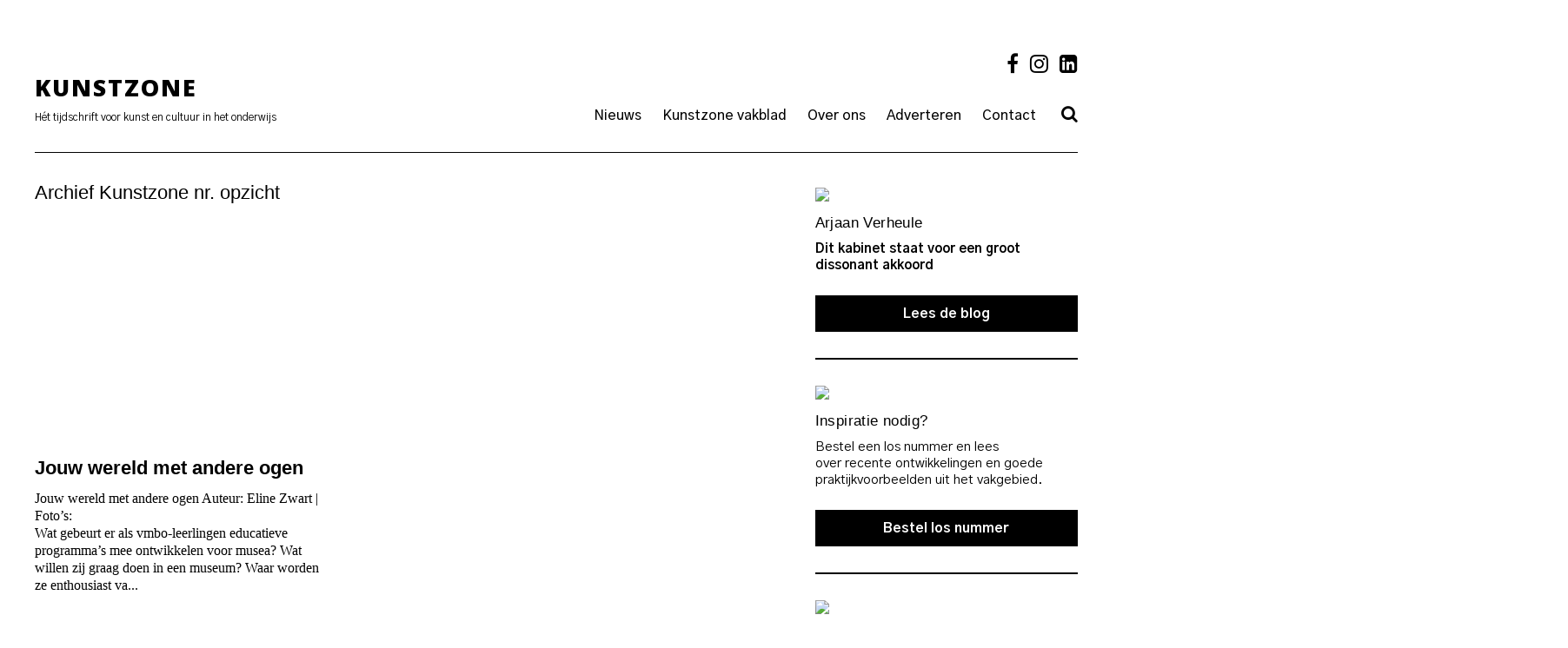

--- FILE ---
content_type: text/html; charset=UTF-8
request_url: https://kunstzone.nl/tag/opzicht/
body_size: 11625
content:

<!doctype html>
<html lang="nl-NL">
<head>
	<meta charset="UTF-8">
	<meta name="viewport" content="width=device-width, initial-scale=1">
	<link rel="profile" href="http://gmpg.org/xfn/11">
	<link rel="apple-touch-icon" sizes="57x57" href="/wp-content/uploads/favicon/apple-icon-57x57.png">
	<link rel="apple-touch-icon" sizes="60x60" href="/wp-content/uploads/favicon/apple-icon-60x60.png">
	<link rel="apple-touch-icon" sizes="72x72" href="/wp-content/uploads/favicon/apple-icon-72x72.png">
	<link rel="apple-touch-icon" sizes="76x76" href="/wp-content/uploads/favicon/apple-icon-76x76.png">
	<link rel="apple-touch-icon" sizes="114x114" href="/wp-content/uploads/favicon/apple-icon-114x114.png">
	<link rel="apple-touch-icon" sizes="120x120" href="/wp-content/uploads/favicon/apple-icon-120x120.png">
	<link rel="apple-touch-icon" sizes="144x144" href="/wp-content/uploads/favicon/apple-icon-144x144.png">
	<link rel="apple-touch-icon" sizes="152x152" href="/wp-content/uploads/favicon/apple-icon-152x152.png">
	<link rel="apple-touch-icon" sizes="180x180" href="/wp-content/uploads/favicon/apple-icon-180x180.png">
	<link rel="icon" type="image/png" sizes="192x192"  href="/wp-content/uploads/favicon/android-icon-192x192.png">
	<link rel="icon" type="image/png" sizes="32x32" href="/wp-content/uploads/favicon/favicon-32x32.png">
	<link rel="icon" type="image/png" sizes="96x96" href="/wp-content/uploads/favicon/favicon-96x96.png">
	<link rel="icon" type="image/png" sizes="16x16" href="/wp-content/uploads/favicon/favicon-16x16.png">
	<link rel="manifest" href="/wp-content/uploads/favicon/manifest.json">
	<meta name="msapplication-TileColor" content="#ffffff">
	<meta name="msapplication-TileImage" content="/wp-content/uploads/favicon/ms-icon-144x144.png">
	<meta name="theme-color" content="#ffffff">
	<title>opzicht &#8211; Kunstzone</title>
<meta name='robots' content='max-image-preview:large' />
<link rel='dns-prefetch' href='//cdn.jsdelivr.net' />
<link rel='dns-prefetch' href='//cdnjs.cloudflare.com' />
<link rel="alternate" type="application/rss+xml" title="Kunstzone &raquo; feed" href="https://kunstzone.nl/feed/" />
<link rel="alternate" type="application/rss+xml" title="Kunstzone &raquo; reacties feed" href="https://kunstzone.nl/comments/feed/" />
<link rel="alternate" type="application/rss+xml" title="Kunstzone &raquo; opzicht tag feed" href="https://kunstzone.nl/tag/opzicht/feed/" />
		<!-- This site uses the Google Analytics by MonsterInsights plugin v9.11.1 - Using Analytics tracking - https://www.monsterinsights.com/ -->
							<script src="//www.googletagmanager.com/gtag/js?id=G-T4K7HVHL4E"  data-cfasync="false" data-wpfc-render="false" type="text/javascript" async></script>
			<script data-cfasync="false" data-wpfc-render="false" type="text/javascript">
				var mi_version = '9.11.1';
				var mi_track_user = true;
				var mi_no_track_reason = '';
								var MonsterInsightsDefaultLocations = {"page_location":"https:\/\/kunstzone.nl\/tag\/opzicht\/"};
								if ( typeof MonsterInsightsPrivacyGuardFilter === 'function' ) {
					var MonsterInsightsLocations = (typeof MonsterInsightsExcludeQuery === 'object') ? MonsterInsightsPrivacyGuardFilter( MonsterInsightsExcludeQuery ) : MonsterInsightsPrivacyGuardFilter( MonsterInsightsDefaultLocations );
				} else {
					var MonsterInsightsLocations = (typeof MonsterInsightsExcludeQuery === 'object') ? MonsterInsightsExcludeQuery : MonsterInsightsDefaultLocations;
				}

								var disableStrs = [
										'ga-disable-G-T4K7HVHL4E',
									];

				/* Function to detect opted out users */
				function __gtagTrackerIsOptedOut() {
					for (var index = 0; index < disableStrs.length; index++) {
						if (document.cookie.indexOf(disableStrs[index] + '=true') > -1) {
							return true;
						}
					}

					return false;
				}

				/* Disable tracking if the opt-out cookie exists. */
				if (__gtagTrackerIsOptedOut()) {
					for (var index = 0; index < disableStrs.length; index++) {
						window[disableStrs[index]] = true;
					}
				}

				/* Opt-out function */
				function __gtagTrackerOptout() {
					for (var index = 0; index < disableStrs.length; index++) {
						document.cookie = disableStrs[index] + '=true; expires=Thu, 31 Dec 2099 23:59:59 UTC; path=/';
						window[disableStrs[index]] = true;
					}
				}

				if ('undefined' === typeof gaOptout) {
					function gaOptout() {
						__gtagTrackerOptout();
					}
				}
								window.dataLayer = window.dataLayer || [];

				window.MonsterInsightsDualTracker = {
					helpers: {},
					trackers: {},
				};
				if (mi_track_user) {
					function __gtagDataLayer() {
						dataLayer.push(arguments);
					}

					function __gtagTracker(type, name, parameters) {
						if (!parameters) {
							parameters = {};
						}

						if (parameters.send_to) {
							__gtagDataLayer.apply(null, arguments);
							return;
						}

						if (type === 'event') {
														parameters.send_to = monsterinsights_frontend.v4_id;
							var hookName = name;
							if (typeof parameters['event_category'] !== 'undefined') {
								hookName = parameters['event_category'] + ':' + name;
							}

							if (typeof MonsterInsightsDualTracker.trackers[hookName] !== 'undefined') {
								MonsterInsightsDualTracker.trackers[hookName](parameters);
							} else {
								__gtagDataLayer('event', name, parameters);
							}
							
						} else {
							__gtagDataLayer.apply(null, arguments);
						}
					}

					__gtagTracker('js', new Date());
					__gtagTracker('set', {
						'developer_id.dZGIzZG': true,
											});
					if ( MonsterInsightsLocations.page_location ) {
						__gtagTracker('set', MonsterInsightsLocations);
					}
										__gtagTracker('config', 'G-T4K7HVHL4E', {"forceSSL":"true"} );
										window.gtag = __gtagTracker;										(function () {
						/* https://developers.google.com/analytics/devguides/collection/analyticsjs/ */
						/* ga and __gaTracker compatibility shim. */
						var noopfn = function () {
							return null;
						};
						var newtracker = function () {
							return new Tracker();
						};
						var Tracker = function () {
							return null;
						};
						var p = Tracker.prototype;
						p.get = noopfn;
						p.set = noopfn;
						p.send = function () {
							var args = Array.prototype.slice.call(arguments);
							args.unshift('send');
							__gaTracker.apply(null, args);
						};
						var __gaTracker = function () {
							var len = arguments.length;
							if (len === 0) {
								return;
							}
							var f = arguments[len - 1];
							if (typeof f !== 'object' || f === null || typeof f.hitCallback !== 'function') {
								if ('send' === arguments[0]) {
									var hitConverted, hitObject = false, action;
									if ('event' === arguments[1]) {
										if ('undefined' !== typeof arguments[3]) {
											hitObject = {
												'eventAction': arguments[3],
												'eventCategory': arguments[2],
												'eventLabel': arguments[4],
												'value': arguments[5] ? arguments[5] : 1,
											}
										}
									}
									if ('pageview' === arguments[1]) {
										if ('undefined' !== typeof arguments[2]) {
											hitObject = {
												'eventAction': 'page_view',
												'page_path': arguments[2],
											}
										}
									}
									if (typeof arguments[2] === 'object') {
										hitObject = arguments[2];
									}
									if (typeof arguments[5] === 'object') {
										Object.assign(hitObject, arguments[5]);
									}
									if ('undefined' !== typeof arguments[1].hitType) {
										hitObject = arguments[1];
										if ('pageview' === hitObject.hitType) {
											hitObject.eventAction = 'page_view';
										}
									}
									if (hitObject) {
										action = 'timing' === arguments[1].hitType ? 'timing_complete' : hitObject.eventAction;
										hitConverted = mapArgs(hitObject);
										__gtagTracker('event', action, hitConverted);
									}
								}
								return;
							}

							function mapArgs(args) {
								var arg, hit = {};
								var gaMap = {
									'eventCategory': 'event_category',
									'eventAction': 'event_action',
									'eventLabel': 'event_label',
									'eventValue': 'event_value',
									'nonInteraction': 'non_interaction',
									'timingCategory': 'event_category',
									'timingVar': 'name',
									'timingValue': 'value',
									'timingLabel': 'event_label',
									'page': 'page_path',
									'location': 'page_location',
									'title': 'page_title',
									'referrer' : 'page_referrer',
								};
								for (arg in args) {
																		if (!(!args.hasOwnProperty(arg) || !gaMap.hasOwnProperty(arg))) {
										hit[gaMap[arg]] = args[arg];
									} else {
										hit[arg] = args[arg];
									}
								}
								return hit;
							}

							try {
								f.hitCallback();
							} catch (ex) {
							}
						};
						__gaTracker.create = newtracker;
						__gaTracker.getByName = newtracker;
						__gaTracker.getAll = function () {
							return [];
						};
						__gaTracker.remove = noopfn;
						__gaTracker.loaded = true;
						window['__gaTracker'] = __gaTracker;
					})();
									} else {
										console.log("");
					(function () {
						function __gtagTracker() {
							return null;
						}

						window['__gtagTracker'] = __gtagTracker;
						window['gtag'] = __gtagTracker;
					})();
									}
			</script>
							<!-- / Google Analytics by MonsterInsights -->
		<style id='wp-img-auto-sizes-contain-inline-css' type='text/css'>
img:is([sizes=auto i],[sizes^="auto," i]){contain-intrinsic-size:3000px 1500px}
/*# sourceURL=wp-img-auto-sizes-contain-inline-css */
</style>

<style id='wp-emoji-styles-inline-css' type='text/css'>

	img.wp-smiley, img.emoji {
		display: inline !important;
		border: none !important;
		box-shadow: none !important;
		height: 1em !important;
		width: 1em !important;
		margin: 0 0.07em !important;
		vertical-align: -0.1em !important;
		background: none !important;
		padding: 0 !important;
	}
/*# sourceURL=wp-emoji-styles-inline-css */
</style>
<link rel='stylesheet' id='wp-block-library-css' href='https://kunstzone.nl/wp-includes/css/dist/block-library/style.min.css?ver=6.9' type='text/css' media='all' />
<style id='global-styles-inline-css' type='text/css'>
:root{--wp--preset--aspect-ratio--square: 1;--wp--preset--aspect-ratio--4-3: 4/3;--wp--preset--aspect-ratio--3-4: 3/4;--wp--preset--aspect-ratio--3-2: 3/2;--wp--preset--aspect-ratio--2-3: 2/3;--wp--preset--aspect-ratio--16-9: 16/9;--wp--preset--aspect-ratio--9-16: 9/16;--wp--preset--color--black: #000000;--wp--preset--color--cyan-bluish-gray: #abb8c3;--wp--preset--color--white: #ffffff;--wp--preset--color--pale-pink: #f78da7;--wp--preset--color--vivid-red: #cf2e2e;--wp--preset--color--luminous-vivid-orange: #ff6900;--wp--preset--color--luminous-vivid-amber: #fcb900;--wp--preset--color--light-green-cyan: #7bdcb5;--wp--preset--color--vivid-green-cyan: #00d084;--wp--preset--color--pale-cyan-blue: #8ed1fc;--wp--preset--color--vivid-cyan-blue: #0693e3;--wp--preset--color--vivid-purple: #9b51e0;--wp--preset--gradient--vivid-cyan-blue-to-vivid-purple: linear-gradient(135deg,rgb(6,147,227) 0%,rgb(155,81,224) 100%);--wp--preset--gradient--light-green-cyan-to-vivid-green-cyan: linear-gradient(135deg,rgb(122,220,180) 0%,rgb(0,208,130) 100%);--wp--preset--gradient--luminous-vivid-amber-to-luminous-vivid-orange: linear-gradient(135deg,rgb(252,185,0) 0%,rgb(255,105,0) 100%);--wp--preset--gradient--luminous-vivid-orange-to-vivid-red: linear-gradient(135deg,rgb(255,105,0) 0%,rgb(207,46,46) 100%);--wp--preset--gradient--very-light-gray-to-cyan-bluish-gray: linear-gradient(135deg,rgb(238,238,238) 0%,rgb(169,184,195) 100%);--wp--preset--gradient--cool-to-warm-spectrum: linear-gradient(135deg,rgb(74,234,220) 0%,rgb(151,120,209) 20%,rgb(207,42,186) 40%,rgb(238,44,130) 60%,rgb(251,105,98) 80%,rgb(254,248,76) 100%);--wp--preset--gradient--blush-light-purple: linear-gradient(135deg,rgb(255,206,236) 0%,rgb(152,150,240) 100%);--wp--preset--gradient--blush-bordeaux: linear-gradient(135deg,rgb(254,205,165) 0%,rgb(254,45,45) 50%,rgb(107,0,62) 100%);--wp--preset--gradient--luminous-dusk: linear-gradient(135deg,rgb(255,203,112) 0%,rgb(199,81,192) 50%,rgb(65,88,208) 100%);--wp--preset--gradient--pale-ocean: linear-gradient(135deg,rgb(255,245,203) 0%,rgb(182,227,212) 50%,rgb(51,167,181) 100%);--wp--preset--gradient--electric-grass: linear-gradient(135deg,rgb(202,248,128) 0%,rgb(113,206,126) 100%);--wp--preset--gradient--midnight: linear-gradient(135deg,rgb(2,3,129) 0%,rgb(40,116,252) 100%);--wp--preset--font-size--small: 13px;--wp--preset--font-size--medium: 20px;--wp--preset--font-size--large: 36px;--wp--preset--font-size--x-large: 42px;--wp--preset--spacing--20: 0.44rem;--wp--preset--spacing--30: 0.67rem;--wp--preset--spacing--40: 1rem;--wp--preset--spacing--50: 1.5rem;--wp--preset--spacing--60: 2.25rem;--wp--preset--spacing--70: 3.38rem;--wp--preset--spacing--80: 5.06rem;--wp--preset--shadow--natural: 6px 6px 9px rgba(0, 0, 0, 0.2);--wp--preset--shadow--deep: 12px 12px 50px rgba(0, 0, 0, 0.4);--wp--preset--shadow--sharp: 6px 6px 0px rgba(0, 0, 0, 0.2);--wp--preset--shadow--outlined: 6px 6px 0px -3px rgb(255, 255, 255), 6px 6px rgb(0, 0, 0);--wp--preset--shadow--crisp: 6px 6px 0px rgb(0, 0, 0);}:where(.is-layout-flex){gap: 0.5em;}:where(.is-layout-grid){gap: 0.5em;}body .is-layout-flex{display: flex;}.is-layout-flex{flex-wrap: wrap;align-items: center;}.is-layout-flex > :is(*, div){margin: 0;}body .is-layout-grid{display: grid;}.is-layout-grid > :is(*, div){margin: 0;}:where(.wp-block-columns.is-layout-flex){gap: 2em;}:where(.wp-block-columns.is-layout-grid){gap: 2em;}:where(.wp-block-post-template.is-layout-flex){gap: 1.25em;}:where(.wp-block-post-template.is-layout-grid){gap: 1.25em;}.has-black-color{color: var(--wp--preset--color--black) !important;}.has-cyan-bluish-gray-color{color: var(--wp--preset--color--cyan-bluish-gray) !important;}.has-white-color{color: var(--wp--preset--color--white) !important;}.has-pale-pink-color{color: var(--wp--preset--color--pale-pink) !important;}.has-vivid-red-color{color: var(--wp--preset--color--vivid-red) !important;}.has-luminous-vivid-orange-color{color: var(--wp--preset--color--luminous-vivid-orange) !important;}.has-luminous-vivid-amber-color{color: var(--wp--preset--color--luminous-vivid-amber) !important;}.has-light-green-cyan-color{color: var(--wp--preset--color--light-green-cyan) !important;}.has-vivid-green-cyan-color{color: var(--wp--preset--color--vivid-green-cyan) !important;}.has-pale-cyan-blue-color{color: var(--wp--preset--color--pale-cyan-blue) !important;}.has-vivid-cyan-blue-color{color: var(--wp--preset--color--vivid-cyan-blue) !important;}.has-vivid-purple-color{color: var(--wp--preset--color--vivid-purple) !important;}.has-black-background-color{background-color: var(--wp--preset--color--black) !important;}.has-cyan-bluish-gray-background-color{background-color: var(--wp--preset--color--cyan-bluish-gray) !important;}.has-white-background-color{background-color: var(--wp--preset--color--white) !important;}.has-pale-pink-background-color{background-color: var(--wp--preset--color--pale-pink) !important;}.has-vivid-red-background-color{background-color: var(--wp--preset--color--vivid-red) !important;}.has-luminous-vivid-orange-background-color{background-color: var(--wp--preset--color--luminous-vivid-orange) !important;}.has-luminous-vivid-amber-background-color{background-color: var(--wp--preset--color--luminous-vivid-amber) !important;}.has-light-green-cyan-background-color{background-color: var(--wp--preset--color--light-green-cyan) !important;}.has-vivid-green-cyan-background-color{background-color: var(--wp--preset--color--vivid-green-cyan) !important;}.has-pale-cyan-blue-background-color{background-color: var(--wp--preset--color--pale-cyan-blue) !important;}.has-vivid-cyan-blue-background-color{background-color: var(--wp--preset--color--vivid-cyan-blue) !important;}.has-vivid-purple-background-color{background-color: var(--wp--preset--color--vivid-purple) !important;}.has-black-border-color{border-color: var(--wp--preset--color--black) !important;}.has-cyan-bluish-gray-border-color{border-color: var(--wp--preset--color--cyan-bluish-gray) !important;}.has-white-border-color{border-color: var(--wp--preset--color--white) !important;}.has-pale-pink-border-color{border-color: var(--wp--preset--color--pale-pink) !important;}.has-vivid-red-border-color{border-color: var(--wp--preset--color--vivid-red) !important;}.has-luminous-vivid-orange-border-color{border-color: var(--wp--preset--color--luminous-vivid-orange) !important;}.has-luminous-vivid-amber-border-color{border-color: var(--wp--preset--color--luminous-vivid-amber) !important;}.has-light-green-cyan-border-color{border-color: var(--wp--preset--color--light-green-cyan) !important;}.has-vivid-green-cyan-border-color{border-color: var(--wp--preset--color--vivid-green-cyan) !important;}.has-pale-cyan-blue-border-color{border-color: var(--wp--preset--color--pale-cyan-blue) !important;}.has-vivid-cyan-blue-border-color{border-color: var(--wp--preset--color--vivid-cyan-blue) !important;}.has-vivid-purple-border-color{border-color: var(--wp--preset--color--vivid-purple) !important;}.has-vivid-cyan-blue-to-vivid-purple-gradient-background{background: var(--wp--preset--gradient--vivid-cyan-blue-to-vivid-purple) !important;}.has-light-green-cyan-to-vivid-green-cyan-gradient-background{background: var(--wp--preset--gradient--light-green-cyan-to-vivid-green-cyan) !important;}.has-luminous-vivid-amber-to-luminous-vivid-orange-gradient-background{background: var(--wp--preset--gradient--luminous-vivid-amber-to-luminous-vivid-orange) !important;}.has-luminous-vivid-orange-to-vivid-red-gradient-background{background: var(--wp--preset--gradient--luminous-vivid-orange-to-vivid-red) !important;}.has-very-light-gray-to-cyan-bluish-gray-gradient-background{background: var(--wp--preset--gradient--very-light-gray-to-cyan-bluish-gray) !important;}.has-cool-to-warm-spectrum-gradient-background{background: var(--wp--preset--gradient--cool-to-warm-spectrum) !important;}.has-blush-light-purple-gradient-background{background: var(--wp--preset--gradient--blush-light-purple) !important;}.has-blush-bordeaux-gradient-background{background: var(--wp--preset--gradient--blush-bordeaux) !important;}.has-luminous-dusk-gradient-background{background: var(--wp--preset--gradient--luminous-dusk) !important;}.has-pale-ocean-gradient-background{background: var(--wp--preset--gradient--pale-ocean) !important;}.has-electric-grass-gradient-background{background: var(--wp--preset--gradient--electric-grass) !important;}.has-midnight-gradient-background{background: var(--wp--preset--gradient--midnight) !important;}.has-small-font-size{font-size: var(--wp--preset--font-size--small) !important;}.has-medium-font-size{font-size: var(--wp--preset--font-size--medium) !important;}.has-large-font-size{font-size: var(--wp--preset--font-size--large) !important;}.has-x-large-font-size{font-size: var(--wp--preset--font-size--x-large) !important;}
/*# sourceURL=global-styles-inline-css */
</style>

<style id='classic-theme-styles-inline-css' type='text/css'>
/*! This file is auto-generated */
.wp-block-button__link{color:#fff;background-color:#32373c;border-radius:9999px;box-shadow:none;text-decoration:none;padding:calc(.667em + 2px) calc(1.333em + 2px);font-size:1.125em}.wp-block-file__button{background:#32373c;color:#fff;text-decoration:none}
/*# sourceURL=/wp-includes/css/classic-themes.min.css */
</style>
<style id='woocommerce-inline-inline-css' type='text/css'>
.woocommerce form .form-row .required { visibility: visible; }
/*# sourceURL=woocommerce-inline-inline-css */
</style>
<link rel='stylesheet' id='kunstzone-style-css' href='https://kunstzone.nl/wp-content/themes/kunstzone/style.css?ver=6.9' type='text/css' media='all' />
<link rel='stylesheet' id='custom-style-css' href='https://kunstzone.nl/wp-content/themes/kunstzone/public/app.css?ver=6.9' type='text/css' media='all' />
<link rel='stylesheet' id='tailwindcss-css' href='https://kunstzone.nl/wp-content/themes/kunstzone/assets/css/style.css?ver=1761548365' type='text/css' media='all' />
<link rel='stylesheet' id='fa-style-css' href='//cdnjs.cloudflare.com/ajax/libs/font-awesome/4.7.0/css/font-awesome.css?ver=6.9' type='text/css' media='all' />
<link rel='stylesheet' id='slick-style-css' href='//cdn.jsdelivr.net/npm/slick-carousel@1.8.1/slick/slick.css?ver=6.9' type='text/css' media='all' />
<link rel='stylesheet' id='kunstzone-woocommerce-style-css' href='https://kunstzone.nl/wp-content/themes/kunstzone/woocommerce.css?ver=6.9' type='text/css' media='all' />
<style id='kunstzone-woocommerce-style-inline-css' type='text/css'>
@font-face {
			font-family: "star";
			src: url("https://kunstzone.nl/wp-content/plugins/woocommerce/assets/fonts/star.eot");
			src: url("https://kunstzone.nl/wp-content/plugins/woocommerce/assets/fonts/star.eot?#iefix") format("embedded-opentype"),
				url("https://kunstzone.nl/wp-content/plugins/woocommerce/assets/fonts/star.woff") format("woff"),
				url("https://kunstzone.nl/wp-content/plugins/woocommerce/assets/fonts/star.ttf") format("truetype"),
				url("https://kunstzone.nl/wp-content/plugins/woocommerce/assets/fonts/star.svg#star") format("svg");
			font-weight: normal;
			font-style: normal;
		}
/*# sourceURL=kunstzone-woocommerce-style-inline-css */
</style>
<link rel='stylesheet' id='mollie-applepaydirect-css' href='https://kunstzone.nl/wp-content/plugins/mollie-payments-for-woocommerce/public/css/mollie-applepaydirect.min.css?ver=1767783516' type='text/css' media='screen' />
<link rel='stylesheet' id='wqpmb-style-css' href='https://kunstzone.nl/wp-content/plugins/wc-quantity-plus-minus-button/assets/css/style.css?ver=1.0.0' type='text/css' media='all' />
<script type="text/javascript" src="https://kunstzone.nl/wp-content/plugins/google-analytics-for-wordpress/assets/js/frontend-gtag.min.js?ver=9.11.1" id="monsterinsights-frontend-script-js" async="async" data-wp-strategy="async"></script>
<script data-cfasync="false" data-wpfc-render="false" type="text/javascript" id='monsterinsights-frontend-script-js-extra'>/* <![CDATA[ */
var monsterinsights_frontend = {"js_events_tracking":"true","download_extensions":"doc,pdf,ppt,zip,xls,docx,pptx,xlsx","inbound_paths":"[]","home_url":"https:\/\/kunstzone.nl","hash_tracking":"false","v4_id":"G-T4K7HVHL4E"};/* ]]> */
</script>
<script type="text/javascript" src="https://kunstzone.nl/wp-includes/js/jquery/jquery.min.js?ver=3.7.1" id="jquery-core-js"></script>
<script type="text/javascript" src="https://kunstzone.nl/wp-includes/js/jquery/jquery-migrate.min.js?ver=3.4.1" id="jquery-migrate-js"></script>
<script type="text/javascript" src="https://kunstzone.nl/wp-content/plugins/woocommerce/assets/js/jquery-blockui/jquery.blockUI.min.js?ver=2.7.0-wc.10.4.3" id="wc-jquery-blockui-js" defer="defer" data-wp-strategy="defer"></script>
<script type="text/javascript" id="wc-add-to-cart-js-extra">
/* <![CDATA[ */
var wc_add_to_cart_params = {"ajax_url":"/wp-admin/admin-ajax.php","wc_ajax_url":"/?wc-ajax=%%endpoint%%","i18n_view_cart":"Bekijk winkelwagen","cart_url":"https://kunstzone.nl/cart/","is_cart":"","cart_redirect_after_add":"no"};
//# sourceURL=wc-add-to-cart-js-extra
/* ]]> */
</script>
<script type="text/javascript" src="https://kunstzone.nl/wp-content/plugins/woocommerce/assets/js/frontend/add-to-cart.min.js?ver=10.4.3" id="wc-add-to-cart-js" defer="defer" data-wp-strategy="defer"></script>
<script type="text/javascript" src="https://kunstzone.nl/wp-content/plugins/woocommerce/assets/js/js-cookie/js.cookie.min.js?ver=2.1.4-wc.10.4.3" id="wc-js-cookie-js" defer="defer" data-wp-strategy="defer"></script>
<script type="text/javascript" id="woocommerce-js-extra">
/* <![CDATA[ */
var woocommerce_params = {"ajax_url":"/wp-admin/admin-ajax.php","wc_ajax_url":"/?wc-ajax=%%endpoint%%","i18n_password_show":"Wachtwoord weergeven","i18n_password_hide":"Wachtwoord verbergen"};
//# sourceURL=woocommerce-js-extra
/* ]]> */
</script>
<script type="text/javascript" src="https://kunstzone.nl/wp-content/plugins/woocommerce/assets/js/frontend/woocommerce.min.js?ver=10.4.3" id="woocommerce-js" defer="defer" data-wp-strategy="defer"></script>
<script type="text/javascript" src="https://kunstzone.nl/wp-content/themes/kunstzone/js/jquery.sticky-kit.min.js?ver=6.9" id="sticky-js"></script>
<script type="text/javascript" id="wc-cart-fragments-js-extra">
/* <![CDATA[ */
var wc_cart_fragments_params = {"ajax_url":"/wp-admin/admin-ajax.php","wc_ajax_url":"/?wc-ajax=%%endpoint%%","cart_hash_key":"wc_cart_hash_f3cafa968e917cd02dc3816ee0800f72","fragment_name":"wc_fragments_f3cafa968e917cd02dc3816ee0800f72","request_timeout":"5000"};
//# sourceURL=wc-cart-fragments-js-extra
/* ]]> */
</script>
<script type="text/javascript" src="https://kunstzone.nl/wp-content/plugins/woocommerce/assets/js/frontend/cart-fragments.min.js?ver=10.4.3" id="wc-cart-fragments-js" defer="defer" data-wp-strategy="defer"></script>
<link rel="https://api.w.org/" href="https://kunstzone.nl/wp-json/" /><link rel="alternate" title="JSON" type="application/json" href="https://kunstzone.nl/wp-json/wp/v2/tags/1011" /><link rel="EditURI" type="application/rsd+xml" title="RSD" href="https://kunstzone.nl/xmlrpc.php?rsd" />
<meta name="generator" content="WordPress 6.9" />
<meta name="generator" content="WooCommerce 10.4.3" />
<style type='text/css' id='wqpmb_internal_css'>.qib-button-wrapper button.qib-button{
}
.qib-button-wrapper button.qib-button:hover{
}
.qib-button-wrapper .quantity input.input-text.qty.text{
}
</style>	<noscript><style>.woocommerce-product-gallery{ opacity: 1 !important; }</style></noscript>
	<style type="text/css">.recentcomments a{display:inline !important;padding:0 !important;margin:0 !important;}</style><link rel='stylesheet' id='wc-blocks-style-css' href='https://kunstzone.nl/wp-content/plugins/woocommerce/assets/client/blocks/wc-blocks.css?ver=wc-10.4.3' type='text/css' media='all' />
</head>

<body class="archive tag tag-opzicht tag-1011 wp-theme-kunstzone pushmenu-push theme-kunstzone woocommerce-no-js hfeed woocommerce-active">
<div id="fixed__menu" class="fixed__menu pushmenu pushmenu-left" id="fixed__menu">
	<ul class="header_menu__list "><li class="header_menu__item  header_menu__item--12910"><a href="https://kunstzone.nl/nieuws/" class="header_menu__link">Nieuws</a></li>
<li class="header_menu__item  header_menu__item--parent  header_menu__item--4695"><a href="https://kunstzone.nl/vakblad/" class="header_menu__link">Kunstzone vakblad</a>
	<button class="header_menu__sub-trigger">Open</button><ul class="header_menu__sub-list header_menu__sub-list--level-1">
    <li class="header_menu__sub-item header_menu__sub-item--1  header_menu__item--4695"><a href="https://kunstzone.nl/vakblad/" class="header_menu__sub-link  header_menu__sub-link--1">Vakblad</a></li>
    <li class="header_menu__sub-item header_menu__sub-item--1  header_menu__item--12874"><a href="https://kunstzone.nl/speciaal-voor-studenten/" class="header_menu__sub-link  header_menu__sub-link--1">Voor studenten</a></li>
    <li class="header_menu__sub-item header_menu__sub-item--1  header_menu__item--4711"><a href="/product-category/bestel-los-nummer/" class="header_menu__sub-link  header_menu__sub-link--1">Bestel los nummer</a></li>
</ul>
</li>
<li class="header_menu__item  header_menu__item--parent  header_menu__item--570"><a href="https://kunstzone.nl/over-ons/" class="header_menu__link">Over ons</a>
	<button class="header_menu__sub-trigger">Open</button><ul class="header_menu__sub-list header_menu__sub-list--level-1">
    <li class="header_menu__sub-item header_menu__sub-item--1  header_menu__item--570"><a href="https://kunstzone.nl/over-ons/" class="header_menu__sub-link  header_menu__sub-link--1">Over ons</a></li>
    <li class="header_menu__sub-item header_menu__sub-item--1  header_menu__item--4698"><a href="https://kunstzone.nl/bloggers/" class="header_menu__sub-link  header_menu__sub-link--1">Bloggers</a></li>
    <li class="header_menu__sub-item header_menu__sub-item--1  header_menu__item--39"><a href="https://kunstzone.nl/meeschrijven/" class="header_menu__sub-link  header_menu__sub-link--1">Meeschrijven</a></li>
    <li class="header_menu__sub-item header_menu__sub-item--1  header_menu__item--540"><a href="https://kunstzone.nl/privacy/" class="header_menu__sub-link  header_menu__sub-link--1">Privacy</a></li>
</ul>
</li>
<li class="header_menu__item  header_menu__item--764"><a href="https://kunstzone.nl/adverteren/" class="header_menu__link">Adverteren</a></li>
<li class="header_menu__item  header_menu__item--729"><a href="https://kunstzone.nl/contact/" class="header_menu__link">Contact</a></li>
<li class="header_menu__item  header_menu__item--4715  header_menu__item--search_open"><a class="header_menu__link">Search</a></li>
</ul>	<!-- <div class="footer__social_media">
			</div> -->
</div>
<div id="page" class="site container">
	<header id="masthead" class="site-header">
		<div class="container">
		<div class="site-branding">
			<a href="#" class="nav__trigger"><span class="fa fa-bars"></span></a>
			<div>
				<h1 class="site-title font__black font__uppercase"><a href="https://kunstzone.nl/" rel="home">Kunstzone</a></h1>
				<div class="site-description">Hét tijdschrift voor kunst en cultuur in het onderwijs</div>
			</div>
		</div><!-- .site-branding -->

		<nav id="site-navigation" class="main-navigation">
			<div class="social-icons">
				<a href="https://nl-nl.facebook.com/kunstzone.nl/" target="_blank" class="social-icon social-icon--fb"><i class="fa fa-facebook" aria-hidden="true"></i></a>
				<a href="https://www.instagram.com/kunstzone.nieuws/" target="_blank" class="social-icon social-icon--instagram"><i class="fa fa-instagram" aria-hidden="true"></i></a>
				<a href="https://www.linkedin.com/company/kunstzone" target="_blank" class="social-icon social-icon--linkedin"><i class="fa fa-linkedin-square" aria-hidden="true"></i></a>
			</div><!-- /.social-icons -->
			<div class="menu-main-menu-container"><ul id="primary-menu" class="menu"><li id="menu-item-12952" class="menu-item menu-item-type-post_type menu-item-object-page current_page_parent menu-item-12952"><a href="https://kunstzone.nl/nieuws/">Nieuws</a></li>
<li id="menu-item-4710" class="menu-item menu-item-type-post_type menu-item-object-page menu-item-has-children menu-item-4710"><a href="https://kunstzone.nl/vakblad/">Kunstzone vakblad</a>
<ul class="sub-menu">
	<li id="menu-item-15411" class="menu-item menu-item-type-post_type menu-item-object-page menu-item-15411"><a href="https://kunstzone.nl/vakblad/">Vakblad</a></li>
	<li id="menu-item-12902" class="menu-item menu-item-type-post_type menu-item-object-page menu-item-12902"><a href="https://kunstzone.nl/speciaal-voor-studenten/">Voor studenten</a></li>
	<li id="menu-item-4711" class="menu-item menu-item-type-custom menu-item-object-custom menu-item-4711"><a href="/product-category/bestel-los-nummer/">Bestel los nummer</a></li>
</ul>
</li>
<li id="menu-item-4703" class="menu-item menu-item-type-post_type menu-item-object-page menu-item-has-children menu-item-4703"><a href="https://kunstzone.nl/over-ons/">Over ons</a>
<ul class="sub-menu">
	<li id="menu-item-4704" class="menu-item menu-item-type-post_type menu-item-object-page menu-item-4704"><a href="https://kunstzone.nl/over-ons/">Over ons</a></li>
	<li id="menu-item-4799" class="menu-item menu-item-type-post_type menu-item-object-page menu-item-4799"><a href="https://kunstzone.nl/bloggers/">Bloggers</a></li>
	<li id="menu-item-4705" class="menu-item menu-item-type-post_type menu-item-object-page menu-item-4705"><a href="https://kunstzone.nl/meeschrijven/">Meeschrijven</a></li>
	<li id="menu-item-4706" class="menu-item menu-item-type-post_type menu-item-object-page menu-item-privacy-policy menu-item-4706"><a rel="privacy-policy" href="https://kunstzone.nl/privacy/">Privacy</a></li>
</ul>
</li>
<li id="menu-item-4709" class="menu-item menu-item-type-post_type menu-item-object-page menu-item-4709"><a href="https://kunstzone.nl/adverteren/">Adverteren</a></li>
<li id="menu-item-4707" class="menu-item menu-item-type-post_type menu-item-object-page menu-item-4707"><a href="https://kunstzone.nl/contact/">Contact</a></li>
<li id="menu-item-4715" class="search_open search__trigger menu-item menu-item-type-custom menu-item-object-custom menu-item-4715"><a>Search</a></li>
</ul></div>		</nav><!-- #site-navigation -->
	</div>
	</header><!-- #masthead -->

	<div id="content" class="site-content">
    <div class="tag__part">
                   <h1 class="archive-title">Archief Kunstzone nr. opzicht</h1>
                        <div class="posts__list">
                                    <a class="tag__single" href="https://kunstzone.nl/jouw-wereld-met-andere-ogen/">
                                                                            <div class="custom--wrap">
                              <div class="custom-bg" style="background-image: url('https://kunstzone.nl/wp-content/uploads/elzwhome.jpg')">
                              </div>    
                          </div>
                                                                        <h2>Jouw wereld met andere ogen</h2>
                                                    <article class="default-layout">
                                                                                                                        <div class="article__content">
                                                                                                Jouw wereld met andere ogen
Auteur: Eline Zwart | Foto&#8217;s:                                             </div>
                                                                                                                                                                <div class="article__content">
                                                                                                Wat gebeurt er als vmbo-leerlingen educatieve programma’s mee ontwikkelen voor musea? Wat willen zij graag doen in een museum? Waar worden ze enthousiast va...                                            </div>
                                                                                                                                                                                    </article>
                                          
                    </a>
                    
            </div>
            
    </div>
    <div class="posts">
        <div class="sidebar_right_half"><div class="img_sidebar_right"><img src=https://kunstzone.nl/wp-content/uploads/ArjaanT.jpg></div><div class="title_sdbr"><h2 class="widget-title">Arjaan Verheule</h2></div><div class="subtitle_descp"><p class="post__title"><strong>Dit kabinet staat voor een groot dissonant akkoord</strong></p>
<h3></h3>
<p class="post__title">
</div><div class="button_sidebar"><a href="https://kunstzone.nl/dit-kabinet-staat-voor-een-groot-dissonant-akkoord/">Lees de blog</a></div></div><div class="sidebar_right_half"><div class="img_sidebar_right"><img src=https://kunstzone.nl/wp-content/uploads/gifje4covers.gif></div><div class="title_sdbr"><h2 class="widget-title">Inspiratie nodig?</h2></div><div class="subtitle_descp"><p><span lang="NL" data-olk-copy-source="MessageBody">Bestel een los nummer en lees over </span>recente ontwikkelingen en goede praktijkvoorbeelden uit het vakgebied<span lang="NL">.</span></p>
</div><div class="button_sidebar"><a href="https://kunstzone.nl/product-category/bestel-los-nummer/">Bestel los nummer</a></div></div><div class="sidebar_right_half"><div class="img_sidebar_right"><img src=https://kunstzone.nl/wp-content/uploads/givaklogosroze.gif></div><div class="title_sdbr"><h2 class="widget-title">Vakverenigingen</h2></div><div class="subtitle_descp"><p><span style="font-size: 12pt;">Aan <em>Kunstzone</em> werken de volgende vakverenigingen mee:</span></p>
</div><div class="button_sidebar"><a href="https://www.vls-cmhf.nl/">VLS</a><a href="https://vonkc.nl/">VONKC</a></div></div><div class="sidebar_right_half"><div class="img_sidebar_right"><img src=https://kunstzone.nl/wp-content/uploads/cjp-home-1.jpg></div><div class="title_sdbr"><h2 class="widget-title">CJP Educatie</h2></div><div class="subtitle_descp"><p>Een online etalage waar scholen in het VO het aanbod van culturele organisaties vinden. Van online workshops fotografie tot een interactieve voorstelling via Zoom.</p>
</div><div class="button_sidebar"><a href="https://educatie.cjp.nl/over-ons">Naar CJP Educatie</a></div></div><div class="sidebar_right_half"><div class="img_sidebar_right"><img src=https://kunstzone.nl/wp-content/uploads/bannerArtezinfoavond-min.jpg></div><div class="title_sdbr"><h2 class="widget-title">ArtEZ &#8211; Informatieavond Master Kunsteducatie</h2></div><div class="subtitle_descp"><p><strong>Verdieping in kunsteducatie met steun van de lerarenbeurs</strong></p>
<p>Werk je in het onderwijs en wil je je verder verdiepen in de relatie tussen kunst, educatie en samenleving? De Master Kunsteducatie is een tweejarige, interdisciplinaire deeltijdopleiding voor professionals die hun onderwijspraktijk willen onderzoeken, verdiepen en vernieuwen.</p>
<p><span lang="NL">Op 26 januari is de eerstvolgende informatieavond en d</span>e aanvraagperiode voor de lerarenbeurs DUO start op <b>1 februari 2026, wees er snel bij!</b></p>
</div><div class="button_sidebar"><a href="https://www.artez.nl/agenda/2026-01-26-informatieavond-master-kunsteducatie">Lees meer en meld je aan</a></div></div><div class="sidebar_right_half"><div class="img_sidebar_right"><img src=https://kunstzone.nl/wp-content/uploads/Banner-VLS-Congres-def.jpg></div><div class="title_sdbr"><h2 class="widget-title">VLS Congres 2026</h2></div><div class="subtitle_descp"><div class="elementor-element elementor-element-b1fd3fe elementor-widget elementor-widget-theme-post-title elementor-page-title elementor-widget-heading" data-id="b1fd3fe" data-element_type="widget" data-widget_type="theme-post-title.default">
<div class="elementor-widget-container">
<p class="elementor-heading-title elementor-size-default"><strong>Meaningful change</strong></p>
<p>Ben jij klaar voor een dag vol inspiratie, waardevolle ontmoetingen en muziek met ambitieuze muziekdocenten in het onderwijs uit Nederland én Vlaanderen? Dan moet je op vrijdag 6 maart 2026 in het prachtige Akoesticumin Ede zijn voor het VLS Congres 2026!</p>
</div>
</div>
</div><div class="button_sidebar"><a href="https://vls-muziekdocenten.nl/vls-agenda/vls-congres/">Lees meer en schrijf je in</a></div></div>    </div>
</div>

	</div><!-- #content -->
</div><!-- #page -->
	<footer id="colophon" class="site-footer">
		<div class="container">
			<div class="site-info">
			<div class="info_footer">
				<p><strong>Secretariaat Kunstzone</strong><br />
Agnes Warntjes<br />
Laan van Spartaan 36<br />
1061 MA Amsterdam<br />
<a href="tel:+31618741565">06 18741565</a><a href="mailto:secretariaat@kunstzone.nl">secretariaat@kunstzone.nl</a><br />
<strong>Redactieadres</strong><br />
<a href="mailto:hoofdredactie@kunstzone.nl">hoofdredactie@kunstzone.nl</a></p>
			</div>
			<div class="menu_item">
				<ul class="footer_menu__list "><li class="footer_menu__item  footer_menu__item--4695"><a href="https://kunstzone.nl/vakblad/" class="footer_menu__link">Kunstzone vakblad</a></li>
<li class="footer_menu__item  footer_menu__item--570"><a href="https://kunstzone.nl/over-ons/" class="footer_menu__link">Over ons</a></li>
<li class="footer_menu__item  footer_menu__item--764"><a href="https://kunstzone.nl/adverteren/" class="footer_menu__link">Adverteren</a></li>
<li class="footer_menu__item  footer_menu__item--729"><a href="https://kunstzone.nl/contact/" class="footer_menu__link">Contact</a></li>
</ul>			</div>
			<div class="link_social">
				<a href="https://nl-nl.facebook.com/kunstzone.nl/" target="_blank">Facebook</a>
				<a href="https://www.instagram.com/kunstzone.nieuws/" target="_blank">Instagram</a>
				<a href="https://www.linkedin.com/company/kunstzone" target="_blank">Linkedln</a>
			</div>	
		</div><!-- .site-info -->
		</div>
	</footer><!-- #colophon -->

<script type="speculationrules">
{"prefetch":[{"source":"document","where":{"and":[{"href_matches":"/*"},{"not":{"href_matches":["/wp-*.php","/wp-admin/*","/wp-content/uploads/*","/wp-content/*","/wp-content/plugins/*","/wp-content/themes/kunstzone/*","/*\\?(.+)"]}},{"not":{"selector_matches":"a[rel~=\"nofollow\"]"}},{"not":{"selector_matches":".no-prefetch, .no-prefetch a"}}]},"eagerness":"conservative"}]}
</script>
	<script type='text/javascript'>
		(function () {
			var c = document.body.className;
			c = c.replace(/woocommerce-no-js/, 'woocommerce-js');
			document.body.className = c;
		})();
	</script>
	<script type="text/javascript" src="https://kunstzone.nl/wp-content/themes/kunstzone/js/navigation.js?ver=20151215" id="kunstzone-navigation-js"></script>
<script type="text/javascript" src="//cdn.jsdelivr.net/npm/slick-carousel@1.8.1/slick/slick.min.js?ver=20151215" id="slick-js-js"></script>
<script type="text/javascript" src="https://kunstzone.nl/wp-content/themes/kunstzone/public/js/custom.js?ver=20151215" id="custom-js-js"></script>
<script type="text/javascript" src="https://kunstzone.nl/wp-content/themes/kunstzone/js/skip-link-focus-fix.js?ver=20151215" id="kunstzone-skip-link-focus-fix-js"></script>
<script type="text/javascript" src="https://kunstzone.nl/wp-content/themes/kunstzone/assets/js/functions.js" id="functions-js"></script>
<script type="text/javascript" src="https://kunstzone.nl/wp-content/plugins/woocommerce/assets/js/sourcebuster/sourcebuster.min.js?ver=10.4.3" id="sourcebuster-js-js"></script>
<script type="text/javascript" id="wc-order-attribution-js-extra">
/* <![CDATA[ */
var wc_order_attribution = {"params":{"lifetime":1.0e-5,"session":30,"base64":false,"ajaxurl":"https://kunstzone.nl/wp-admin/admin-ajax.php","prefix":"wc_order_attribution_","allowTracking":true},"fields":{"source_type":"current.typ","referrer":"current_add.rf","utm_campaign":"current.cmp","utm_source":"current.src","utm_medium":"current.mdm","utm_content":"current.cnt","utm_id":"current.id","utm_term":"current.trm","utm_source_platform":"current.plt","utm_creative_format":"current.fmt","utm_marketing_tactic":"current.tct","session_entry":"current_add.ep","session_start_time":"current_add.fd","session_pages":"session.pgs","session_count":"udata.vst","user_agent":"udata.uag"}};
//# sourceURL=wc-order-attribution-js-extra
/* ]]> */
</script>
<script type="text/javascript" src="https://kunstzone.nl/wp-content/plugins/woocommerce/assets/js/frontend/order-attribution.min.js?ver=10.4.3" id="wc-order-attribution-js"></script>
<script type="text/javascript" src="https://kunstzone.nl/wp-content/plugins/wc-quantity-plus-minus-button/assets/js/scripts.js?ver=1.0.0" id="wqpmb-script-js"></script>
<script id="wp-emoji-settings" type="application/json">
{"baseUrl":"https://s.w.org/images/core/emoji/17.0.2/72x72/","ext":".png","svgUrl":"https://s.w.org/images/core/emoji/17.0.2/svg/","svgExt":".svg","source":{"concatemoji":"https://kunstzone.nl/wp-includes/js/wp-emoji-release.min.js?ver=6.9"}}
</script>
<script type="module">
/* <![CDATA[ */
/*! This file is auto-generated */
const a=JSON.parse(document.getElementById("wp-emoji-settings").textContent),o=(window._wpemojiSettings=a,"wpEmojiSettingsSupports"),s=["flag","emoji"];function i(e){try{var t={supportTests:e,timestamp:(new Date).valueOf()};sessionStorage.setItem(o,JSON.stringify(t))}catch(e){}}function c(e,t,n){e.clearRect(0,0,e.canvas.width,e.canvas.height),e.fillText(t,0,0);t=new Uint32Array(e.getImageData(0,0,e.canvas.width,e.canvas.height).data);e.clearRect(0,0,e.canvas.width,e.canvas.height),e.fillText(n,0,0);const a=new Uint32Array(e.getImageData(0,0,e.canvas.width,e.canvas.height).data);return t.every((e,t)=>e===a[t])}function p(e,t){e.clearRect(0,0,e.canvas.width,e.canvas.height),e.fillText(t,0,0);var n=e.getImageData(16,16,1,1);for(let e=0;e<n.data.length;e++)if(0!==n.data[e])return!1;return!0}function u(e,t,n,a){switch(t){case"flag":return n(e,"\ud83c\udff3\ufe0f\u200d\u26a7\ufe0f","\ud83c\udff3\ufe0f\u200b\u26a7\ufe0f")?!1:!n(e,"\ud83c\udde8\ud83c\uddf6","\ud83c\udde8\u200b\ud83c\uddf6")&&!n(e,"\ud83c\udff4\udb40\udc67\udb40\udc62\udb40\udc65\udb40\udc6e\udb40\udc67\udb40\udc7f","\ud83c\udff4\u200b\udb40\udc67\u200b\udb40\udc62\u200b\udb40\udc65\u200b\udb40\udc6e\u200b\udb40\udc67\u200b\udb40\udc7f");case"emoji":return!a(e,"\ud83e\u1fac8")}return!1}function f(e,t,n,a){let r;const o=(r="undefined"!=typeof WorkerGlobalScope&&self instanceof WorkerGlobalScope?new OffscreenCanvas(300,150):document.createElement("canvas")).getContext("2d",{willReadFrequently:!0}),s=(o.textBaseline="top",o.font="600 32px Arial",{});return e.forEach(e=>{s[e]=t(o,e,n,a)}),s}function r(e){var t=document.createElement("script");t.src=e,t.defer=!0,document.head.appendChild(t)}a.supports={everything:!0,everythingExceptFlag:!0},new Promise(t=>{let n=function(){try{var e=JSON.parse(sessionStorage.getItem(o));if("object"==typeof e&&"number"==typeof e.timestamp&&(new Date).valueOf()<e.timestamp+604800&&"object"==typeof e.supportTests)return e.supportTests}catch(e){}return null}();if(!n){if("undefined"!=typeof Worker&&"undefined"!=typeof OffscreenCanvas&&"undefined"!=typeof URL&&URL.createObjectURL&&"undefined"!=typeof Blob)try{var e="postMessage("+f.toString()+"("+[JSON.stringify(s),u.toString(),c.toString(),p.toString()].join(",")+"));",a=new Blob([e],{type:"text/javascript"});const r=new Worker(URL.createObjectURL(a),{name:"wpTestEmojiSupports"});return void(r.onmessage=e=>{i(n=e.data),r.terminate(),t(n)})}catch(e){}i(n=f(s,u,c,p))}t(n)}).then(e=>{for(const n in e)a.supports[n]=e[n],a.supports.everything=a.supports.everything&&a.supports[n],"flag"!==n&&(a.supports.everythingExceptFlag=a.supports.everythingExceptFlag&&a.supports[n]);var t;a.supports.everythingExceptFlag=a.supports.everythingExceptFlag&&!a.supports.flag,a.supports.everything||((t=a.source||{}).concatemoji?r(t.concatemoji):t.wpemoji&&t.twemoji&&(r(t.twemoji),r(t.wpemoji)))});
//# sourceURL=https://kunstzone.nl/wp-includes/js/wp-emoji-loader.min.js
/* ]]> */
</script>
<div class="search__modal">
	<a href="#" class="search__close"><span class="fa fa-close"></span></a>
	<form role="search" method="get" class="search-form" action="https://kunstzone.nl/">
		<label>
			<span class="screen-reader-text">Zoeken naar:</span>
			<input type="search" class="search-field"
				placeholder="Search"
				value="" name="s"
				title="Search:" />
		</label>
		<input type="submit" class="search-submit"
			value="Zoeken" />
	</form>
</div>
</body>

<script>
	var timeout;
 
	jQuery( function( $ ) {
		$('.woocommerce').on('change', 'input.qty', function(){
	 
			if ( timeout !== undefined ) {
				clearTimeout( timeout );
			}
	 
			timeout = setTimeout(function() {
				$("[name='update_cart']").trigger("click");
			}, 1000 ); // 1 second delay, half a second (500) seems comfortable too
	 
		});
	} );
	jQuery(document).ready(function($){
		$('button.single_add_to_cart_button.button.alt.woo-button').html('Bestellen')
		$('#masthead').stick_in_parent();
		$(".search__trigger, .header_menu__item--search__trigger, .header_menu__item--search_open").on('click', function(e){
			e.preventDefault();
			$('.search__modal').toggleClass('active');
			$('.search-field').focus();
		});
		$(".search__close").on('click', function(e){
			e.preventDefault();
			$('.search__modal').removeClass('active');
		});
		$(document).bind('keydown', function(e) { 
			if (e.which == 27) {
				$('.search__modal').removeClass('active');
			}
		});
		$menuLeft = $('.pushmenu-left');
		$nav_list = $('.nav__trigger');
		$body_menu = $('body');
        $nav_list.click(function () {
            $(this).toggleClass('active');
            $('.pushmenu-push').toggleClass('pushmenu-push-toright');
            $menuLeft.toggleClass('pushmenu-open');
            $body_menu.toggleClass('pushmenu-open');
		});
	});
</script>
</html>


<!-- Page cached by LiteSpeed Cache 7.7 on 2026-01-22 10:27:20 -->

--- FILE ---
content_type: text/css
request_url: https://kunstzone.nl/wp-content/themes/kunstzone/style.css?ver=6.9
body_size: 3934
content:
/*!
Theme Name: Kunstzone
Theme URI: http://underscores.me/
Author: mz
Author URI: http://underscores.me/
Description: kunstzone website
Version: 2.1.0
License: GNU General Public License v2 or later
License URI: LICENSE
Text Domain: kunstzone
Tags: custom-background, custom-logo, custom-menu, featured-images, threaded-comments, translation-ready

This theme, like WordPress, is licensed under the GPL.
Use it to make something cool, have fun, and share what you've learned with others.

Kunstzone is based on Underscores https://underscores.me/, (C) 2012-2017 Automattic, Inc.
Underscores is distributed under the terms of the GNU GPL v2 or later.

*/

/*my Rules*/

.container {
    width: 1200px;
    margin: 0px auto;
}
#colophon.site-footer p {
	font-size: 15px;
}
#colophon.site-footer a {
	font-size: 15px;
}
header.site-header .container {
    display: flex;
    justify-content: space-between;
}
li.product .price {
    font-weight: 500 !important;
    font-size: 15px !important;
}
.homepage .carousel .featured__description {
	font-size: 24px;
}
header.site-header {
	padding: 40px 0px 0px;
	position: relative;
	border-bottom: 1px solid;
}
.search_open a::before {
	line-height: 47px;
}
header.site-header nav {
    display: table !important;
    text-align: right;
}
.rows_post_half .post__single h4 {
	font-weight: 400;
}
.products.columns-3 .product .button {
	display: none;
}
.woo-button {
	border-radius:0 !important;
}
.featured__single.carousel-cell {
	height: 620px !important;
}
header.site-header nav li {
	padding-top:10px;
}
.rows_post_half {
    display: table;
    width: 100%;
    padding: 50px 0px;
}
.category_top > div {
	display: table-cell;
	vertical-align: middle;
}
.term-abonnement nav.woocommerce-pagination {
    display: none;
}
.description_category_abd > p:first-child {
    text-align: right;
}
a.btn.center_abonn {
    margin: -119px 0 30px !important;
}
.right_item_shop {
	float: right;
	margin: 0 0 0 auto;
	position: relative;
}
.copyright {
	background: #000;
	text-align: center;
	color: #fff;
	padding: 35px 0px 15px;
	font-size: 18px;
	letter-spacing: 1px;
	display: none;
}
.category_wpleft .Mijn.downloads {
	display: none;
}
.single h6 {
	text-transform: uppercase;
}
.posts .widget {
	width: 100%;
	margin-bottom: 20px;
}
.posts > section img, .posts div:nth-child(n+2) img {
	height: 200px !important;
	object-fit: cover;
	width: 100% !important;
	display: block;
}
.right_item_shop a::before {
	font-family: FontAwesome;
	font-style: normal;
	font-weight: normal;
	text-decoration: inherit;
	color: #000;
	font-size: 24px;
	position: relative;
	top: 0;
	left: 0;
	content: "\f07a";
	padding-right: 10px;
}
.page_menu_ab li {
	display: inline-block;
	padding-right: 20px;
}
.page_menu_ab li.current_page_item {
	font-weight: 700;
}
.page-template-page-about div#primary .posts {
	margin-top: 40px !important;
}
.page-template-page-about div#primary .posts {
	margin-top: 40px !important;
}
div#content {
	margin-top: 40px;
}
.page_menu_ab {
	border-bottom: 1px solid #000;
	padding-bottom: 40px;
	display: table;
	width: 80%;
}
.social-icons {
    display: table;
    width: 100%;
	padding-top: 20px;
}
.related_post_wp a:nth-child(2n+1) {
	clear: both;
}
.default-layout.single_pst_sort {
    width: 80%;
}
.default-layout.single_pst_sort .featured__category {
    font-size: 35px;
    font-weight: 800;
    letter-spacing: 2px;
}
.default-layout.single_pst_sort .featured__titles h1 {
    font-size: 22px;
    padding-bottom: 30px;
}
.rows_post_half a span {
    font-size: 20px;
    font-weight: 800;
    padding: 30px 0px 10px;
    display: table;
}
.article__content {
    margin: 50px 0px !important;
}
ul#primary-menu a {
	position:relative;
}
ul#primary-menu a::after {
	position:absolute;
	left:0;
	height:2px;
	bottom:-3px;
	width:0px;
	content:'';
	background:#000;
	transition: all 0.4s ease-in-out;
	-webkit-transition: all 0.4s ease-in-out;
}
ul#primary-menu a:hover::after {
	width: 100%;
}
.menu-main-menu-container {
    margin-left: 0px !important;
    display: table;
    width: 100%;
}
.featured {
    height: auto !important;
    width: 72% !important;
}
.rows_post_half > div {
    width: 30%;
    padding-bottom: 40px;
    float: left;
}
.rows_post_half > div img {
	display:block;
	height:223px;
	object-fit:cover;
	width:100%;
}
.rows_post_half > div:nth-child(3n+2) {
    margin: 0px 33.6px;
}
.rows_post_half > div:nth-child(3n+1) {
    clear: both;
}
.posts {
	width: 28% !important;
	margin: 0 0 0 auto !important;
	padding-left: 33.6px;
}
.sidebar_right_half {
	display: table;
	table-layout: fixed;
	width: 100%;
	overflow: hidden;
	border-bottom: 2px solid #000;
	padding-bottom: 20px;
}
.sidebar_right_half img {
	width: 100%;
	height: auto;
	display: block;
}
.title_sdbr h2 {
	font-size: 17px;
	letter-spacing: 0.4px;
	margin: 15px 0px 10px;
}
.button_sidebar {
	display: table;
	width: 100%;
}
.button_sidebar a {
	display: table;
	table-layout: fixed;
	background: #000;
	color: #fff;
	width: 100%;
	font-weight: 600;
	text-align: center;
	padding: 10px;
	margin: 10px 0px;
	-webkit-transition: all 0.4s ease-in-out;
	transition: all 0.4s ease-in-out;
	border: 1px solid #000;
}
.button_sidebar a:hover {
	background: none;
	border: 1px solid #000;
	color: #000;
}
.related_post_wp {
	display: table;
	width: 80%;
	border-top: 2px solid #000;
	padding-top: 20px;
}
.related_post_wp a {
	display: table;
	width: 50%;
	float: left;
	padding: 30px 33.6px 0px 0px;
	font-weight:700;
}
.related_post_wp img {
	width: 100%;
	display: block;
	height: auto;
	padding-bottom: 10px;
}


.homepage .featured .featured__single .featured__content h2 {
	margin-top: 0;
}
.white_slide {
	color: #fff;
	padding: 20px 3.125rem;
	font-size: 20px;
	font-weight: 500;
}

.white_slide h2, .white_slide p, .white_slide a {
	color: #fff;
}
.white_slide h2 {
	font-size: 45px;
}
.white_slide a {
	text-shadow: 0px 0px 7px #000000;
}








@media screen and (min-width: 48em) {
  ul.products li.product {
      width: 100%;
  }
}
.article__content iframe {
	width: 100%;
  height: 600px;
  padding-top: 100px;
}
footer {
    display: flex;
    flex-direction: row;
    justify-content: center;
    align-items: center;
    font-weight: 500;
}
.first__line span {
  background-color: rgba(255,255,255,0.7);
  display: block;
  text-align: center;
  line-height: 1.4;
  color: #655f48;
  transform: rotate(-90deg) translate(-100%, 0);
  transform-origin: 0 0;
  text-transform: capitalize;
  width: 270px;
}
@media (max-width: 1500px) {
  .first__line span {
    width: 200px;
  }
}
@media (max-width: 1200px) {
  .first__line span {
    width: 350px;
  }
}
@media (max-width: 600px) {
  .first__line span {
    width: 300px;
  }
}
@media (max-width: 450px) {
  .first__line span {
    width: 200px;
  }
}
.first__line {
  position: relative;
}
header.site-header .site-branding .nav__trigger {
	display: none!important;
}
.top__part {
	position: relative;
	display: flex;
	flex-direction: row;
	justify-content: space-between;
	align-items: flex-start;
}
.top__part:after {
	content: "";
	position: absolute;
	bottom: 0;
	right: 0;
	height: 1px;
	background-color: #000;
	width: calc(70% - 30px);
}
.top__part .left__side {
	width: 31%;
}
.top__part .right__side h2 {
	font-size: 30px;
	font-weight: 600;
	margin: 0;
	margin-top: -8px;
}
.top__part .right__side h3 {
	font-size: 18px;
	font-weight: 500;
	margin: 20px 0 30px;
}
.top__part .right__side p {
	font-size: 16px;
	font-weight: 400;	
}
.top__part .right__side {
	width: calc(69% - 30px);
}
.top__part .left__side img {
	width: 100%;
	max-width: 100%;
	height: auto;
	display: block;
}
header.site-header nav ul li {
	font-weight: 500!important;
}
header.site-header nav ul li > ul {
    display: flex;
    flex-direction: column;
    top: calc(100% + 8px) !important;
    justify-content: flex-start;
    margin-top: -25px;
    border-top: 0!important;
    border-bottom: 0!important;
    align-items: flex-start;
    padding-left: 5px!important;
    padding-top: 0!important;
    margin-left: -5px;
    visibility: hidden;
}
.abonnement__page header.site-header nav ul li > ul,
.tax-product_cat header.site-header nav ul li > ul {
	margin-top: -10px;
}
header.site-header nav ul li:hover > ul {
	visibility: visible;
}
header.site-header nav ul li > ul > li {
	margin-top: 3px;
	margin-bottom: 3px;
}
header.site-header nav ul li > ul > li a {
	font-size: 14px;
}
#colophon .footer_menu__sub-trigger {
	display: none;
}
#colophon .footer_menu__sub-list--level-1 {
	margin-bottom: 15px;
}
#colophon .footer_menu__sub-list--level-1 li a {
	font-size: 13px;
}
.term-abonnement #content {
	width: 50%;
	float: left;
}
.term-abonnement .category_top {
	display: none;
}
.term-abonnement .title_cat_archive {
	padding-bottom: 25px;
}
.term-abonnement .title_cat_archive h1 {
	text-transform: uppercase;
}
.term-abonnement .description_category_abd {
	width: 50%;
	float: right;
}
.term-abonnement .products.columns-3 {
	width: 100%!important;
}
.term-abonnement .description_category_abd h2 {
	font-weight: 600;
	margin-top: 40px;
}
.term-abonnement .description_category_abd .center_abonn {
	display: none;
}	
.single-product .qib-button.qib-button-wrapper {
	display: none!important;
}
.cart-plus-minus .qib-button.qib-button-wrapper {
	display: inline-flex;
	margin-left: -5px;
}
.cart-plus-minus label {
	display: none;
}
.cart-plus-minus .qib-button-wrapper .quantity input.input-text.qty.text {
	max-width: 50px;
	/*margin-left: 5px;*/
	/*margin-right: 5px;*/
}
.woocommerce-cart-form .product-remove {
	display: none;
}
.woocommerce-cart .shop_table {
	/*margina dsasdad asd*/
}
.woocommerce-cart-form button[name="update_cart"] {
	display: none;
}
.woocommerce-cart .site-main {
	padding-top: 0px!important;
}
.qib-button-wrapper button.qib-button, .qib-button-wrapper div.quantity.wqpmb_quantity {
    background-color: #000!important;
    color: #FFF!important;
}
.qib-button-wrapper button.qib-button {
	margin-left: 5px!important;
	margin-right: 5px!important;
}
.product-remove a svg {
	max-width: 45px;
}
.woocommerce-cart .coupon {
	display: flex;
	flex-direction: row;
	justify-content: flex-start;
	align-items: center;
	margin-top: 30px;
	display: none;
}
.woocommerce-cart #coupon_code {
	margin-left: 5px;
	margin-right: 5px;
	padding: 8px 10px;
}
.pushmenu .header_menu__sub-trigger {
	display: none;
}
.pushmenu .header_menu__sub-list--level-1 li:last-child {
	border-bottom: 0;
}
.pushmenu .header_menu__sub-list--level-1 li a {
	font-size: 12px;
	padding-left: 25px;
}
.cart__header {
	background-color: #121212;
}
.cart__header th {
	padding-bottom: 0!important;
}
.cart__header th span {
	padding: 0;
}
.cart-collaterals {
	max-width: 300px;
	margin-left: auto;
}
.cart_totals {
	flex-direction: column;
}
.woocommerce-cart .wc-proceed-to-checkout {
	margin-top: 10px;
}
.woocommerce-cart .cart_totals table {
	width: 100%!important;
}
.woocommerce-cart .cart_totals [name="calc_shipping"] {
	margin-top: 10px;
}
.woocommerce-cart .woocommerce table.shop_table_responsive tr td {
	padding-top: 5px!important;
    padding-bottom: 5px;
}
.woocommerce-cart .cart__header tr th, 
.woocommerce-cart .cart__header tr td {
	border-top: 8px solid #121212;
	border-bottom: 9px solid #121212;
}
.author__wrap {
	display: flex;
	flex-direction: row;
}
.author__page {
	width: 80%;
}
.author__wrap .posts {
	width: 20%;
}
.author__wrap .related_post_wp {
	width: 80%;
}
.page-template-blog .blog__template {
	display: flex;
	flex-direction: row;
}
.user__list {
	width: 80%;
}
.blog__wrap {
	width: 80%;
}
.page-template-blog .blog {
	display: flex;
	flex-direction: column;
	margin-bottom: 200px;
}
.page-template-blog .blog .blog__user {
	display: flex;
	margin-bottom: 40px;
	flex-direction: row;
	justify-content: space-between;
}
.blog__user .left__side {
	width: 35%;
}
.blog__user .left__side img {
	background-color: #dedede;
	width: 100%;
	display: block;
	height: auto;
}
.blog__user .right__side {
	width: calc(65% - 20px);
}
.blog__user .right__side h3 {
	font-size: 18px;
	margin-top: -5px;
}
.blog__user .right__side div {
	margin: 5px 0 15px;
}
.blog__user .right__side span {
    width: 30px;
    height: 30px;
    line-height: 30px;
    text-align: center;
    padding: 12px 10px 10px;
    border-radius: 50%;
    color: #FFF;
    background-color: #121212;
    font-weight: 600;
    display: inline-flex;
    justify-items: center;
    align-items: center;
}
.title_cat_archive {
	display: none;
}
.author__wrap .content_wrap {
	font-weight: 300;
	font-size: 15px;
	color: #121212;
	font-family: 'Gothic A1', sans-serif;
}
.author__wrap .publisher-picture {
	width: 40%;
	display: block;
	height: auto;
	max-width: 50%;
}
.author__wrap ul {
	width: 80%;
}
.author__wrap h2 {
	width: 80%;
}
.author__page h2 {
	font-size: 20px;
	display: flex;
	flex-direction: row;
	margin-bottom: 35px;
	margin-top: -5px;
}
.author__page h2 span {
	font-weight: 400;
	display: block;
	margin-left: 3px;
}
.author__page ul {
	display: flex;
	flex-direction: row;
	flex-wrap: wrap;
	justify-content: space-between;
	align-items: flex-start;
}
.author__page ul li.is_first {
	width: 100%;
}
.author__page ul li {
	/* width: 45%; */
	margin-bottom: 50px;
}
.author__page ul li a {
	cursor: pointer;
}
/* .author__page ul li .post__title {
	display: -webkit-box;
	-webkit-line-clamp: 1;
	-webkit-box-orient: vertical;  
	overflow: hidden;
} */
.author__page ul li.is_first .post__content {
	display: -webkit-box;
	-webkit-line-clamp: inherit;
	-webkit-box-orient: vertical;  
	overflow: hidden;
}
.author__page .post__date {
	font-weight: 500;
}
.author__page ul li.is_first .post__content,
.author__page ul li.is_first .post__content.post__content_large {
	display: -webkit-box;
	-webkit-line-clamp: initial;
	-webkit-box-orient: vertical;  
	overflow: hidden;
}
.author__page ul li .post__content,
.author__page ul li .post__content.post__content_large {
	display: -webkit-box;
	-webkit-line-clamp: 3;
	-webkit-box-orient: vertical;  
	overflow: hidden;
}
.author__page .minus__extend,
.author__page .plus__extend,
.author__page .plus__content {
	cursor: pointer;
    width: 30px;
    height: 30px;
    line-height: 30px;
    user-select: none;
    margin-top: 5px;
    text-align: center;
    padding: 12px 10px 10px;
    border-radius: 50%;
    color: #FFF;
    background-color: #121212;
    font-weight: 600;
    display: inline-flex;
    justify-items: center;
    align-items: center;
}
.is_first .plus__content {
	display: none;
}
.is_first .minus__extend {
	display: none;
}
.is_first.opened .minus__extend {
	display: inline-flex;
}
.is_first .plus__extend {
	display: inline-flex;
}
.is_first.opened .plus__extend {
	display: none;
}
.author__page ul li.is_first .dates {
	visibility: hidden;
	height: 0;
}
.author__page ul li.is_first {
	border-bottom: 2px solid #121212;
	padding-bottom: 40px;
	margin-bottom: 40px;
	order: -1;
}
.author__page ul li.is_first h3 {
	font-size: 30px;
}
.author__page ul li.is_first h3 {
	margin: 20px 0;
}
.author__page ul li h3 {
	font-size: 24px;
}
.author__page ul li .post__content {
	margin: 3px 0 10px;
}

.author__page span.post__date .dates {
	display: none;
}
.author__page span.post__date .dates:last-child {
	display: block;
}
.author__page ul li .plus__extend {
	display: none;
}
.author__page ul li .minus__extend {
	display: none;
}
/* .author__page ul li.is_first .plus__extend {
	display: inline-flex;
} */post__content
.author__page ul li .minus__extend {
	display: none;
}
.author__page ul li.opened .plus__extend {
	display: none;
}
.author__page ul li.opened .minus__extend {
	display: inline-flex;
}
.sageata {
	width: 30px;
    height: 30px;
    line-height: 30px;
    text-align: center;
    padding: 12px 10px 10px;
    border-radius: 50%;
    color: #FFF;
    background-color: #121212;
    font-weight: 600;
    display: inline-flex;
    margin-left: 10px;
    justify-items: center;
    align-items: center;
}
.left__right {
	display: flex;
	flex-direction: row;
	justify-content: space-between;
	align-items: flex-start;
	width: 80%;
}
.left__right .left__side {
	width: 35%;
}
.left__right .left__side img {
	width: 100%;
	margin: 0;
	height: auto;
	display: block;
}
.left__right .right__side{
	width: calc(65% - 30px);
}
.wraprightleft h1 {
	margin-bottom: 30px;
	font-size: 30px;
}
.archief__template {
	display: flex;
	flex-direction: row;
}
.archief__wrap {
	width: 80%;
}
.archief__wrap h1 {
	font-size: 30px;
	margin-top: -8px;
}
.archief__wrap .content_under {
	margin: 25px 0 20px;
	width: 80%;
}
.archief__list {
	display: flex;
	flex-direction: row;
	flex-wrap: wrap;
	justify-content: flex-start;
	margin: 100px 0 200px;
	margin-left: -25px;
	margin-right: -25px
}
.archief__single {
	display: flex;
	flex-direction: column;
	align-items: center;
	justify-content: flex-start;
	width: calc(33.333% - 50px);
	margin-left: 25px;
	margin-right: 25px;
	margin-bottom: 40px;
}
.tag__image {
    position: relative;
    background-size: cover;
    background-repeat: no-repeat;
    background-position: center;
}
.tag__image:after {
    display: block;
    content: "";
    width: 100%;
    padding-top: 135%;
}
.archief__single h3 {
	margin: 20px 0 25px;
	font-size: 20px;
	font-weight: 500;
}
.archief__single img {
	width: 100%;
	display: block;
	height: auto;
}
.tag__image_wrap {
	width: 100%;
}
.bolded {
	font-weight: 800;
}
.tag #content {
	display: flex;
	flex-direction: row;
}
.tag__part {
	width: 60%;
}
.tag__part h1 {
	font-size: 22px;
	margin-top: -8px;
	margin-bottom: 30px;
}
.tag__part .posts__list {
	display: flex;
	flex-direction: row;
	flex-wrap: wrap;
	justify-content: space-between;
	margin: 100px 0 200px;
}
.tag__single h2 {
	margin: 12px 0;
	font-size: 22px;
	font-weight: 600;
}
.tag__single {
	display: flex;
	flex-direction: column;
	align-items: flex-start;
	justify-content: flex-start;
	width: calc(50% - 30px);
	margin-bottom: 40px;
}
.tag__single .article__content {
	margin: 0!important;
}
.custom--wrap {
	width: 100%
}
.tag__single p:empty {
	display: none;
}
.custom-bg {
    position: relative;
    background-size: cover;
    background-repeat: no-repeat;
    background-position: center;
}
.archive.tag .posts__list {
	margin: 0;
}
.article__content-italic {
	text-align: left!important;
}
.custom-bg:after {
    display: block;
    content: "";
    width: 100%;
    padding-top: 75%;
}
.category_wpleft .Abonnement {
	display: none;
}
.author .content_wrap.post__content.post__content_large p {
	margin-bottom: 15px;
}
.search .entry-footer {
	display: none;
}
.search article h2 {
	font-weight: 500;
}
.search .content-area {
	padding: 40px 0 30px;
}

.content_wrap.post__content p{
	margin-bottom: 15px;
}

@media (max-width: 992px) {
	.tag__single {
		width: 100%;
	}
	.tag #content {
		flex-direction: column;
	}
	.tag__part {
		width: 100%;
	}
	.left__right {
		flex-direction: column;
		align-items: flex-start;
		width: 100%;
	}
	.left__right .left__side {
		width: 100%;
		margin-bottom: 30px;
	}
	.left__right .left__side img {
		width: 50%;
		margin: 0;
		height: auto;
		display: block;
	}
	.left__right .right__side{
		width: 100%;
	}
	header.site-header {
		padding-bottom: 40px;
	}
	.top__part:after {
		width: 100%;
	}
	.top__part .left__side {
		margin-bottom: 35px;
	}
	.top__part .right__side {
		margin-bottom: 50px;
	}
	.top__part .right__side,
	.top__part .left__side {
		width: 100%;
	}
	.top__part {
		flex-direction: column;
	}
	.author__wrap .related_post_wp {
		width: 100%;
	}
	.author__wrap ul,
	.author__page {
		width: 100%;
	}
	.author__wrap {
		flex-direction: column;
	}
	.page-template-blog .blog {
		margin-bottom: 50px;
	}
	.user__list {
		width: 100%;
	}
	.page-template-blog .blog__template {
		flex-direction: column;
	}
	.social-icons {
		padding-top: 10px;
	}
	.menu-main-menu-container {
		display: none;
	}
	header.site-header .site-branding .nav__trigger {
		display: inline-flex!important;
	}
	.blog__template .blog__wrap {
		width: 100%;
	}
	.archief__template {
		flex-direction: column;
	}
	.archief__wrap {
		width: 100%;
	}
	.content_under {
		width: 100%;
	}
	.archief__single {
		width: calc(50% - 7px);
	}
}
@media (max-width: 600px) {
	.wraprightleft h1 {
		font-size: 25px;
	}
	.left__right .left__side img {
		width: 100%;
		margin: 0;
		height: auto;
		display: block;
	}
}